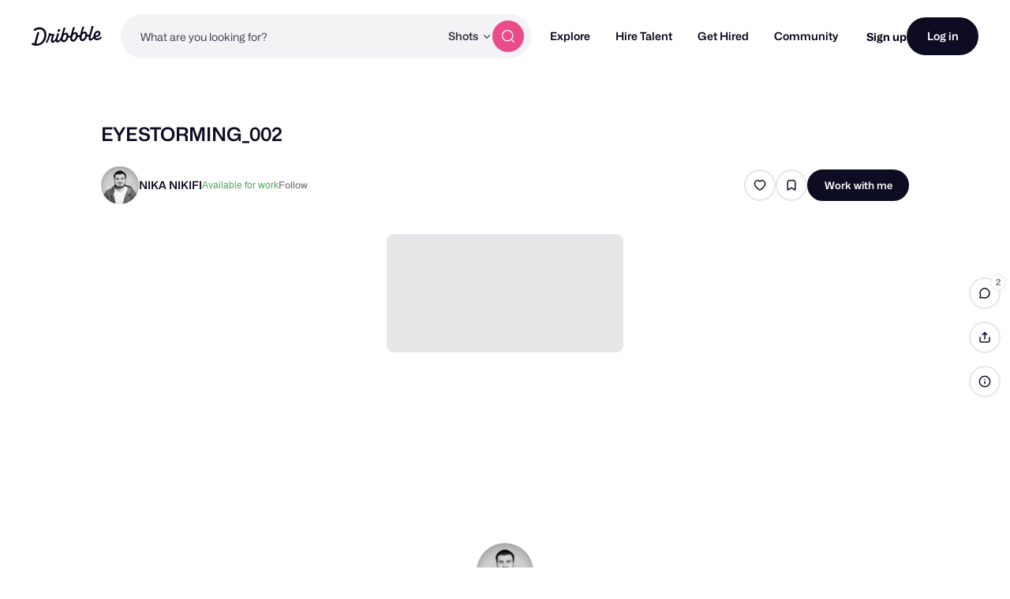

--- FILE ---
content_type: text/html; charset=UTF-8
request_url: https://dribbble.com/shots/16459784-EYESTORMING-002
body_size: 1801
content:
<!DOCTYPE html>
<html lang="en">
<head>
    <meta charset="utf-8">
    <meta name="viewport" content="width=device-width, initial-scale=1">
    <title></title>
    <style>
        body {
            font-family: "Arial";
        }
    </style>
    <script type="text/javascript">
    window.awsWafCookieDomainList = [];
    window.gokuProps = {
"key":"AQIDAHjcYu/GjX+QlghicBgQ/7bFaQZ+m5FKCMDnO+vTbNg96AHpSafOeHNvT7GuMFw2Z5gcAAAAfjB8BgkqhkiG9w0BBwagbzBtAgEAMGgGCSqGSIb3DQEHATAeBglghkgBZQMEAS4wEQQMmjEc/QXffkaS1iWmAgEQgDtsYLnyNkFYdQJnrFQtrutkeTv8PfoPqQU/eNVyvUNMi8kYHsg+GwnUCqAwkEjZS/ABpi75FcnIJXyyRA==",
          "iv":"CgAEmzNPFgAAC11H",
          "context":"xgY7GzOwkhTVHrZMGGQMp7XIHP8tqMWI2OxSnzQlvnYKmO42r2x5W39T7sWx8Tf6khHrchy7u//VaZ+OGfKP0hFBmaxtZwlFlbeMO0GUN+4wmDvEDnbLBiZeiDkPfWN8bVN844IwIZvneh+MuumITeOAbhqHgn9gqMfMNylU9Kbn+xUBCvh2zwku9amh/9AFdUY94xrlxqloE1iFtZhT/A4lt86aipRvP82ef3Lxt/eHQ398Rw1zzTLGvrzWunoeADswhNTTKAZojvhwhy8GPrMoFcBhWgIPLaYoX9m7XMGFt47B4L/L/y9uxeRkgFyNbsO0+gN8VrIgzKMvawlIjWqBEMkjQnzfyQp3T7quYidUvrRXoWsdcGmWiEvMPVMKGw=="
};
    </script>
    <script src="https://043df3d55a9e.947e1d2c.us-east-1.token.awswaf.com/043df3d55a9e/c9933a44d03a/a6adabef7897/challenge.js"></script>
</head>
<body>
    <div id="challenge-container"></div>
    <script type="text/javascript">
        AwsWafIntegration.saveReferrer();
        AwsWafIntegration.checkForceRefresh().then((forceRefresh) => {
            if (forceRefresh) {
                AwsWafIntegration.forceRefreshToken().then(() => {
                    window.location.reload(true);
                });
            } else {
                AwsWafIntegration.getToken().then(() => {
                    window.location.reload(true);
                });
            }
        });
    </script>
    <noscript>
        <h1>JavaScript is disabled</h1>
        In order to continue, we need to verify that you're not a robot.
        This requires JavaScript. Enable JavaScript and then reload the page.
    </noscript>
</body>
</html>

--- FILE ---
content_type: text/html; charset=utf-8
request_url: https://dribbble.com/shots/16459784/more_by
body_size: 3348
content:
    <div class="more-by-shot-thumbnail">
      
<li
  id="screenshot-16706102" data-thumbnail-id="16706102"
  class="shot-thumbnail js-thumbnail shot-thumbnail-container    "
  data-ad-data=""
  data-boost-id=""
  data-is-boost-fallback=""
  data-request-source=""
  data-track-location="Shot"
>
  

<div class="js-thumbnail-base shot-thumbnail-base disabled-shot-section dribbble-shot dribbble video"
      data-video-teaser-small="https://cdn.dribbble.com/userupload/33855489/file/small-79f14a6d5e5e994545677bf5d3afd1b1.mp4"
      data-video-teaser-medium="https://cdn.dribbble.com/userupload/33855489/file/large-77bb744d7ce8625f7a0634214aa357a4.mp4"
      data-video-teaser-large="https://cdn.dribbble.com/userupload/33855489/file/large-77bb744d7ce8625f7a0634214aa357a4.mp4"
      data-video-teaser-original=""
>
      <figure
    style="background-color: #080A0C"
  class="js-thumbnail-placeholder shot-thumbnail-placeholder"
>
  <noscript>
    <img src="https://cdn.dribbble.com/userupload/33855489/file/still-c8e13b6ebaaae80d6c22c4fd9691b513.png?resize=400x0" alt="WANNA SLICE? 3d aftereffects animation art artwork branding cinema4d daily dailyart design graphic design illustration logo motion motion graphics photoshop redshift render sculpt ui">
  </noscript>
    <img alt="WANNA SLICE? 3d aftereffects animation art artwork branding cinema4d daily dailyart design graphic design illustration logo motion motion graphics photoshop redshift render sculpt ui" fetchpriority="auto" data-srcset="https://cdn.dribbble.com/userupload/33855489/file/still-c8e13b6ebaaae80d6c22c4fd9691b513.png?format=webp&amp;resize=320x240&amp;vertical=center 320w, https://cdn.dribbble.com/userupload/33855489/file/still-c8e13b6ebaaae80d6c22c4fd9691b513.png?format=webp&amp;resize=400x300&amp;vertical=center 400w, https://cdn.dribbble.com/userupload/33855489/file/still-c8e13b6ebaaae80d6c22c4fd9691b513.png?format=webp&amp;resize=450x338&amp;vertical=center 450w, https://cdn.dribbble.com/userupload/33855489/file/still-c8e13b6ebaaae80d6c22c4fd9691b513.png?format=webp&amp;resize=640x480&amp;vertical=center 640w, https://cdn.dribbble.com/userupload/33855489/file/still-c8e13b6ebaaae80d6c22c4fd9691b513.png?format=webp&amp;resize=700x525&amp;vertical=center 700w, https://cdn.dribbble.com/userupload/33855489/file/still-c8e13b6ebaaae80d6c22c4fd9691b513.png?format=webp&amp;resize=800x600&amp;vertical=center 800w, https://cdn.dribbble.com/userupload/33855489/file/still-c8e13b6ebaaae80d6c22c4fd9691b513.png?format=webp&amp;resize=840x630&amp;vertical=center 840w, https://cdn.dribbble.com/userupload/33855489/file/still-c8e13b6ebaaae80d6c22c4fd9691b513.png?format=webp&amp;resize=1000x750&amp;vertical=center 1000w, https://cdn.dribbble.com/userupload/33855489/file/still-c8e13b6ebaaae80d6c22c4fd9691b513.png?format=webp&amp;resize=1200x900&amp;vertical=center 1200w" data-src="https://cdn.dribbble.com/userupload/33855489/file/still-c8e13b6ebaaae80d6c22c4fd9691b513.png?format=webp&amp;resize=400x300&amp;vertical=center" data-sizes="auto" class=" lazyload" src="[data-uri]" />
</figure>


    <div class="shot-thumbnail-extras">

          <div class="is-motion shot-thumbnail-extras-icon">
            <svg xmlns="http://www.w3.org/2000/svg" width="11" height="9" viewBox="0 0 11 9" fill="none" role="img" aria-hidden="true" class="icon ">
  <path d="M10.9998 2.81212C10.9998 2.47893 10.9998 2.31233 10.934 2.23519C10.8768 2.16825 10.791 2.13273 10.7033 2.13964C10.6021 2.1476 10.4843 2.2654 10.2487 2.501L8.24988 4.49985L10.2487 6.49869C10.4843 6.73429 10.6021 6.85209 10.7033 6.86005C10.791 6.86696 10.8768 6.83144 10.934 6.7645C10.9998 6.68736 10.9998 6.52076 10.9998 6.18757V2.81212Z" fill="currentColor"></path>
  <path d="M0 3.28986C0 2.36579 0 1.90375 0.179837 1.5508C0.338025 1.24034 0.59044 0.987928 0.900902 0.829739C1.25385 0.649902 1.71589 0.649902 2.63996 0.649902H5.60992C6.53399 0.649902 6.99603 0.649902 7.34898 0.829739C7.65944 0.987928 7.91185 1.24034 8.07004 1.5508C8.24988 1.90375 8.24988 2.36579 8.24988 3.28986V5.70983C8.24988 6.6339 8.24988 7.09594 8.07004 7.44889C7.91185 7.75935 7.65944 8.01176 7.34898 8.16995C6.99603 8.34979 6.53399 8.34979 5.60992 8.34979H2.63996C1.71589 8.34979 1.25385 8.34979 0.900902 8.16995C0.59044 8.01176 0.338025 7.75935 0.179837 7.44889C0 7.09594 0 6.6339 0 5.70983V3.28986Z" fill="currentColor"></path>
</svg>
          </div>
        <div class="loading-indicator shot-thumbnail-extras-icon disable-media-icons"></div>

  <a class="animated-target" href="/shots/16706102-WANNA-SLICE">
    <span class="accessibility-text">Shot Link</span>
</a>
    </div>

      <a class="shot-thumbnail-link dribbble-link js-shot-link" data-shot-thumbnail-link="16706102" href="/shots/16706102-WANNA-SLICE">
        <span class="accessibility-text">View WANNA SLICE?</span>
</a>
    <div class="shot-thumbnail-overlay">

      <div class="shot-thumbnail-overlay-content">
            <div class="shot-title">
              WANNA SLICE?
            </div>

            <ul class="js-dribbble-shot-actions shot-actions-container">
                <li data-bucket-container="true" class="shot-action">
                  

  <a class="bucket-shot btn2 btn2--circle btn2--secondary-alt" title="Save shot" data-signup-trigger="true" data-href="/signups/new" data-context="bucket-shot" href="/signups/new">
      <svg xmlns="http://www.w3.org/2000/svg" width="16" height="16" viewBox="0 0 16 16" fill="none" role="img" aria-hidden="true" class="icon ">
  <path d="M3.33337 5.2C3.33337 4.0799 3.33337 3.51984 3.55136 3.09202C3.74311 2.71569 4.04907 2.40973 4.42539 2.21799C4.85322 2 5.41327 2 6.53337 2H9.46671C10.5868 2 11.1469 2 11.5747 2.21799C11.951 2.40973 12.257 2.71569 12.4487 3.09202C12.6667 3.51984 12.6667 4.0799 12.6667 5.2V14L8.00004 11.3333L3.33337 14V5.2Z" stroke="currentColor" stroke-width="1.5" stroke-linecap="round" stroke-linejoin="round"></path>
</svg>
</a>
                </li>

                <drb-shot-like
                  class="shot-action"
                  shot-id="16706102"
                  
                >
                  <button class="btn2 btn2--secondary-alt btn2--circle like-shot">
                    <svg xmlns="http://www.w3.org/2000/svg" width="16" height="16" viewBox="0 0 16 16" fill="none" role="img" aria-hidden="true" class="icon ">
  <path d="M10.7408 2C13.0889 2 14.6667 4.235 14.6667 6.32C14.6667 10.5425 8.11856 14 8.00004 14C7.88152 14 1.33337 10.5425 1.33337 6.32C1.33337 4.235 2.91115 2 5.2593 2C6.60745 2 7.48893 2.6825 8.00004 3.2825C8.51115 2.6825 9.39263 2 10.7408 2Z" stroke="currentColor" stroke-width="1.5" stroke-linecap="round" stroke-linejoin="round"></path>
</svg>
                  </button>
                </drb-shot-like>
            </ul>
      </div>
    </div>
</div>




</li>

    </div>
    <div class="more-by-shot-thumbnail">
      
<li
  id="screenshot-16937931" data-thumbnail-id="16937931"
  class="shot-thumbnail js-thumbnail shot-thumbnail-container    "
  data-ad-data=""
  data-boost-id=""
  data-is-boost-fallback=""
  data-request-source=""
  data-track-location="Shot"
>
  

<div class="js-thumbnail-base shot-thumbnail-base disabled-shot-section dribbble-shot dribbble video"
      data-video-teaser-small="https://cdn.dribbble.com/userupload/34326064/file/small-7e8f9a889e18c370562f0562264048aa.mp4"
      data-video-teaser-medium="https://cdn.dribbble.com/userupload/34326064/file/large-7a7ef9f4634c3681394dd72b1bc50eb3.mp4"
      data-video-teaser-large="https://cdn.dribbble.com/userupload/34326064/file/large-7a7ef9f4634c3681394dd72b1bc50eb3.mp4"
      data-video-teaser-original=""
>
      <figure
    style="background-color: #0C0C0C"
  class="js-thumbnail-placeholder shot-thumbnail-placeholder"
>
  <noscript>
    <img src="https://cdn.dribbble.com/userupload/34326064/file/still-831446898b64c0df692d47b300c14e50.png?resize=400x0" alt="BLACKFRIDAY 🖤 3d aftereffects animation art artwork black branding cg cinema4d design friday graphic design houdini logo motion graphics photoshop redshift render simulation ui">
  </noscript>
    <img alt="BLACKFRIDAY 🖤 3d aftereffects animation art artwork black branding cg cinema4d design friday graphic design houdini logo motion graphics photoshop redshift render simulation ui" fetchpriority="auto" data-srcset="https://cdn.dribbble.com/userupload/34326064/file/still-831446898b64c0df692d47b300c14e50.png?format=webp&amp;resize=320x240&amp;vertical=center 320w, https://cdn.dribbble.com/userupload/34326064/file/still-831446898b64c0df692d47b300c14e50.png?format=webp&amp;resize=400x300&amp;vertical=center 400w, https://cdn.dribbble.com/userupload/34326064/file/still-831446898b64c0df692d47b300c14e50.png?format=webp&amp;resize=450x338&amp;vertical=center 450w, https://cdn.dribbble.com/userupload/34326064/file/still-831446898b64c0df692d47b300c14e50.png?format=webp&amp;resize=640x480&amp;vertical=center 640w, https://cdn.dribbble.com/userupload/34326064/file/still-831446898b64c0df692d47b300c14e50.png?format=webp&amp;resize=700x525&amp;vertical=center 700w, https://cdn.dribbble.com/userupload/34326064/file/still-831446898b64c0df692d47b300c14e50.png?format=webp&amp;resize=800x600&amp;vertical=center 800w, https://cdn.dribbble.com/userupload/34326064/file/still-831446898b64c0df692d47b300c14e50.png?format=webp&amp;resize=840x630&amp;vertical=center 840w, https://cdn.dribbble.com/userupload/34326064/file/still-831446898b64c0df692d47b300c14e50.png?format=webp&amp;resize=1000x750&amp;vertical=center 1000w, https://cdn.dribbble.com/userupload/34326064/file/still-831446898b64c0df692d47b300c14e50.png?format=webp&amp;resize=1200x900&amp;vertical=center 1200w" data-src="https://cdn.dribbble.com/userupload/34326064/file/still-831446898b64c0df692d47b300c14e50.png?format=webp&amp;resize=400x300&amp;vertical=center" data-sizes="auto" class=" lazyload" src="[data-uri]" />
</figure>


    <div class="shot-thumbnail-extras">

          <div class="is-motion shot-thumbnail-extras-icon">
            <svg xmlns="http://www.w3.org/2000/svg" width="11" height="9" viewBox="0 0 11 9" fill="none" role="img" aria-hidden="true" class="icon ">
  <path d="M10.9998 2.81212C10.9998 2.47893 10.9998 2.31233 10.934 2.23519C10.8768 2.16825 10.791 2.13273 10.7033 2.13964C10.6021 2.1476 10.4843 2.2654 10.2487 2.501L8.24988 4.49985L10.2487 6.49869C10.4843 6.73429 10.6021 6.85209 10.7033 6.86005C10.791 6.86696 10.8768 6.83144 10.934 6.7645C10.9998 6.68736 10.9998 6.52076 10.9998 6.18757V2.81212Z" fill="currentColor"></path>
  <path d="M0 3.28986C0 2.36579 0 1.90375 0.179837 1.5508C0.338025 1.24034 0.59044 0.987928 0.900902 0.829739C1.25385 0.649902 1.71589 0.649902 2.63996 0.649902H5.60992C6.53399 0.649902 6.99603 0.649902 7.34898 0.829739C7.65944 0.987928 7.91185 1.24034 8.07004 1.5508C8.24988 1.90375 8.24988 2.36579 8.24988 3.28986V5.70983C8.24988 6.6339 8.24988 7.09594 8.07004 7.44889C7.91185 7.75935 7.65944 8.01176 7.34898 8.16995C6.99603 8.34979 6.53399 8.34979 5.60992 8.34979H2.63996C1.71589 8.34979 1.25385 8.34979 0.900902 8.16995C0.59044 8.01176 0.338025 7.75935 0.179837 7.44889C0 7.09594 0 6.6339 0 5.70983V3.28986Z" fill="currentColor"></path>
</svg>
          </div>
        <div class="loading-indicator shot-thumbnail-extras-icon disable-media-icons"></div>

  <a class="animated-target" href="/shots/16937931-BLACKFRIDAY">
    <span class="accessibility-text">Shot Link</span>
</a>
    </div>

      <a class="shot-thumbnail-link dribbble-link js-shot-link" data-shot-thumbnail-link="16937931" href="/shots/16937931-BLACKFRIDAY">
        <span class="accessibility-text">View BLACKFRIDAY 🖤</span>
</a>
    <div class="shot-thumbnail-overlay">

      <div class="shot-thumbnail-overlay-content">
            <div class="shot-title">
              BLACKFRIDAY 🖤
            </div>

            <ul class="js-dribbble-shot-actions shot-actions-container">
                <li data-bucket-container="true" class="shot-action">
                  

  <a class="bucket-shot btn2 btn2--circle btn2--secondary-alt" title="Save shot" data-signup-trigger="true" data-href="/signups/new" data-context="bucket-shot" href="/signups/new">
      <svg xmlns="http://www.w3.org/2000/svg" width="16" height="16" viewBox="0 0 16 16" fill="none" role="img" aria-hidden="true" class="icon ">
  <path d="M3.33337 5.2C3.33337 4.0799 3.33337 3.51984 3.55136 3.09202C3.74311 2.71569 4.04907 2.40973 4.42539 2.21799C4.85322 2 5.41327 2 6.53337 2H9.46671C10.5868 2 11.1469 2 11.5747 2.21799C11.951 2.40973 12.257 2.71569 12.4487 3.09202C12.6667 3.51984 12.6667 4.0799 12.6667 5.2V14L8.00004 11.3333L3.33337 14V5.2Z" stroke="currentColor" stroke-width="1.5" stroke-linecap="round" stroke-linejoin="round"></path>
</svg>
</a>
                </li>

                <drb-shot-like
                  class="shot-action"
                  shot-id="16937931"
                  
                >
                  <button class="btn2 btn2--secondary-alt btn2--circle like-shot">
                    <svg xmlns="http://www.w3.org/2000/svg" width="16" height="16" viewBox="0 0 16 16" fill="none" role="img" aria-hidden="true" class="icon ">
  <path d="M10.7408 2C13.0889 2 14.6667 4.235 14.6667 6.32C14.6667 10.5425 8.11856 14 8.00004 14C7.88152 14 1.33337 10.5425 1.33337 6.32C1.33337 4.235 2.91115 2 5.2593 2C6.60745 2 7.48893 2.6825 8.00004 3.2825C8.51115 2.6825 9.39263 2 10.7408 2Z" stroke="currentColor" stroke-width="1.5" stroke-linecap="round" stroke-linejoin="round"></path>
</svg>
                  </button>
                </drb-shot-like>
            </ul>
      </div>
    </div>
</div>




</li>

    </div>
    <div class="more-by-shot-thumbnail">
      
<li
  id="screenshot-16581034" data-thumbnail-id="16581034"
  class="shot-thumbnail js-thumbnail shot-thumbnail-container    "
  data-ad-data=""
  data-boost-id=""
  data-is-boost-fallback=""
  data-request-source=""
  data-track-location="Shot"
>
  

<div class="js-thumbnail-base shot-thumbnail-base disabled-shot-section dribbble-shot dribbble video"
      data-video-teaser-small="https://cdn.dribbble.com/userupload/33585034/file/small-38d0626571c680645885a9db00e714e0.mp4"
      data-video-teaser-medium="https://cdn.dribbble.com/userupload/33585034/file/large-f9156b583a01c27e8fa266dd40f72f5c.mp4"
      data-video-teaser-large="https://cdn.dribbble.com/userupload/33585034/file/large-f9156b583a01c27e8fa266dd40f72f5c.mp4"
      data-video-teaser-original=""
>
      <figure
    style="background-color: #040D21"
  class="js-thumbnail-placeholder shot-thumbnail-placeholder"
>
  <noscript>
    <img src="https://cdn.dribbble.com/userupload/33585034/file/still-183e340bc334127de35313029149f0ad.png?resize=400x0" alt="Eraser. 3d aftereffects animation art artwork c4d cg cinema4d daily design eraser illustration illustrator isometric logo loop photoshop redshift render ui">
  </noscript>
    <img alt="Eraser. 3d aftereffects animation art artwork c4d cg cinema4d daily design eraser illustration illustrator isometric logo loop photoshop redshift render ui" fetchpriority="auto" data-srcset="https://cdn.dribbble.com/userupload/33585034/file/still-183e340bc334127de35313029149f0ad.png?format=webp&amp;resize=320x240&amp;vertical=center 320w, https://cdn.dribbble.com/userupload/33585034/file/still-183e340bc334127de35313029149f0ad.png?format=webp&amp;resize=400x300&amp;vertical=center 400w, https://cdn.dribbble.com/userupload/33585034/file/still-183e340bc334127de35313029149f0ad.png?format=webp&amp;resize=450x338&amp;vertical=center 450w, https://cdn.dribbble.com/userupload/33585034/file/still-183e340bc334127de35313029149f0ad.png?format=webp&amp;resize=640x480&amp;vertical=center 640w, https://cdn.dribbble.com/userupload/33585034/file/still-183e340bc334127de35313029149f0ad.png?format=webp&amp;resize=700x525&amp;vertical=center 700w, https://cdn.dribbble.com/userupload/33585034/file/still-183e340bc334127de35313029149f0ad.png?format=webp&amp;resize=800x600&amp;vertical=center 800w, https://cdn.dribbble.com/userupload/33585034/file/still-183e340bc334127de35313029149f0ad.png?format=webp&amp;resize=840x630&amp;vertical=center 840w, https://cdn.dribbble.com/userupload/33585034/file/still-183e340bc334127de35313029149f0ad.png?format=webp&amp;resize=1000x750&amp;vertical=center 1000w, https://cdn.dribbble.com/userupload/33585034/file/still-183e340bc334127de35313029149f0ad.png?format=webp&amp;resize=1200x900&amp;vertical=center 1200w" data-src="https://cdn.dribbble.com/userupload/33585034/file/still-183e340bc334127de35313029149f0ad.png?format=webp&amp;resize=400x300&amp;vertical=center" data-sizes="auto" class=" lazyload" src="[data-uri]" />
</figure>


    <div class="shot-thumbnail-extras">

          <div class="is-motion shot-thumbnail-extras-icon">
            <svg xmlns="http://www.w3.org/2000/svg" width="11" height="9" viewBox="0 0 11 9" fill="none" role="img" aria-hidden="true" class="icon ">
  <path d="M10.9998 2.81212C10.9998 2.47893 10.9998 2.31233 10.934 2.23519C10.8768 2.16825 10.791 2.13273 10.7033 2.13964C10.6021 2.1476 10.4843 2.2654 10.2487 2.501L8.24988 4.49985L10.2487 6.49869C10.4843 6.73429 10.6021 6.85209 10.7033 6.86005C10.791 6.86696 10.8768 6.83144 10.934 6.7645C10.9998 6.68736 10.9998 6.52076 10.9998 6.18757V2.81212Z" fill="currentColor"></path>
  <path d="M0 3.28986C0 2.36579 0 1.90375 0.179837 1.5508C0.338025 1.24034 0.59044 0.987928 0.900902 0.829739C1.25385 0.649902 1.71589 0.649902 2.63996 0.649902H5.60992C6.53399 0.649902 6.99603 0.649902 7.34898 0.829739C7.65944 0.987928 7.91185 1.24034 8.07004 1.5508C8.24988 1.90375 8.24988 2.36579 8.24988 3.28986V5.70983C8.24988 6.6339 8.24988 7.09594 8.07004 7.44889C7.91185 7.75935 7.65944 8.01176 7.34898 8.16995C6.99603 8.34979 6.53399 8.34979 5.60992 8.34979H2.63996C1.71589 8.34979 1.25385 8.34979 0.900902 8.16995C0.59044 8.01176 0.338025 7.75935 0.179837 7.44889C0 7.09594 0 6.6339 0 5.70983V3.28986Z" fill="currentColor"></path>
</svg>
          </div>
        <div class="loading-indicator shot-thumbnail-extras-icon disable-media-icons"></div>

  <a class="animated-target" href="/shots/16581034-Eraser">
    <span class="accessibility-text">Shot Link</span>
</a>
    </div>

      <a class="shot-thumbnail-link dribbble-link js-shot-link" data-shot-thumbnail-link="16581034" href="/shots/16581034-Eraser">
        <span class="accessibility-text">View Eraser.</span>
</a>
    <div class="shot-thumbnail-overlay">

      <div class="shot-thumbnail-overlay-content">
            <div class="shot-title">
              Eraser.
            </div>

            <ul class="js-dribbble-shot-actions shot-actions-container">
                <li data-bucket-container="true" class="shot-action">
                  

  <a class="bucket-shot btn2 btn2--circle btn2--secondary-alt" title="Save shot" data-signup-trigger="true" data-href="/signups/new" data-context="bucket-shot" href="/signups/new">
      <svg xmlns="http://www.w3.org/2000/svg" width="16" height="16" viewBox="0 0 16 16" fill="none" role="img" aria-hidden="true" class="icon ">
  <path d="M3.33337 5.2C3.33337 4.0799 3.33337 3.51984 3.55136 3.09202C3.74311 2.71569 4.04907 2.40973 4.42539 2.21799C4.85322 2 5.41327 2 6.53337 2H9.46671C10.5868 2 11.1469 2 11.5747 2.21799C11.951 2.40973 12.257 2.71569 12.4487 3.09202C12.6667 3.51984 12.6667 4.0799 12.6667 5.2V14L8.00004 11.3333L3.33337 14V5.2Z" stroke="currentColor" stroke-width="1.5" stroke-linecap="round" stroke-linejoin="round"></path>
</svg>
</a>
                </li>

                <drb-shot-like
                  class="shot-action"
                  shot-id="16581034"
                  
                >
                  <button class="btn2 btn2--secondary-alt btn2--circle like-shot">
                    <svg xmlns="http://www.w3.org/2000/svg" width="16" height="16" viewBox="0 0 16 16" fill="none" role="img" aria-hidden="true" class="icon ">
  <path d="M10.7408 2C13.0889 2 14.6667 4.235 14.6667 6.32C14.6667 10.5425 8.11856 14 8.00004 14C7.88152 14 1.33337 10.5425 1.33337 6.32C1.33337 4.235 2.91115 2 5.2593 2C6.60745 2 7.48893 2.6825 8.00004 3.2825C8.51115 2.6825 9.39263 2 10.7408 2Z" stroke="currentColor" stroke-width="1.5" stroke-linecap="round" stroke-linejoin="round"></path>
</svg>
                  </button>
                </drb-shot-like>
            </ul>
      </div>
    </div>
</div>




</li>

    </div>
    <div class="more-by-shot-thumbnail">
      
<li
  id="screenshot-16360634" data-thumbnail-id="16360634"
  class="shot-thumbnail js-thumbnail shot-thumbnail-container    "
  data-ad-data=""
  data-boost-id=""
  data-is-boost-fallback=""
  data-request-source=""
  data-track-location="Shot"
>
  

<div class="js-thumbnail-base shot-thumbnail-base disabled-shot-section dribbble-shot dribbble "
>
      <figure
    style="background-color: #080816"
  class="js-thumbnail-placeholder shot-thumbnail-placeholder"
>
  <noscript>
    <img src="https://cdn.dribbble.com/userupload/33144231/file/original-6d180c354c6ecc048be55e8e0aefe4f3.png?resize=400x0" alt="3D Design - 01 3d 3ddesign abstract adobe aftereffects animation art artwork cg cinema4d composition design illustration illustrator lighting motion graphics photoshop redshift shapes">
  </noscript>
    <img alt="3D Design - 01 3d 3ddesign abstract adobe aftereffects animation art artwork cg cinema4d composition design illustration illustrator lighting motion graphics photoshop redshift shapes" fetchpriority="auto" data-srcset="https://cdn.dribbble.com/userupload/33144231/file/original-6d180c354c6ecc048be55e8e0aefe4f3.png?format=webp&amp;resize=320x240&amp;vertical=center 320w, https://cdn.dribbble.com/userupload/33144231/file/original-6d180c354c6ecc048be55e8e0aefe4f3.png?format=webp&amp;resize=400x300&amp;vertical=center 400w, https://cdn.dribbble.com/userupload/33144231/file/original-6d180c354c6ecc048be55e8e0aefe4f3.png?format=webp&amp;resize=450x338&amp;vertical=center 450w, https://cdn.dribbble.com/userupload/33144231/file/original-6d180c354c6ecc048be55e8e0aefe4f3.png?format=webp&amp;resize=640x480&amp;vertical=center 640w, https://cdn.dribbble.com/userupload/33144231/file/original-6d180c354c6ecc048be55e8e0aefe4f3.png?format=webp&amp;resize=700x525&amp;vertical=center 700w, https://cdn.dribbble.com/userupload/33144231/file/original-6d180c354c6ecc048be55e8e0aefe4f3.png?format=webp&amp;resize=800x600&amp;vertical=center 800w, https://cdn.dribbble.com/userupload/33144231/file/original-6d180c354c6ecc048be55e8e0aefe4f3.png?format=webp&amp;resize=840x630&amp;vertical=center 840w, https://cdn.dribbble.com/userupload/33144231/file/original-6d180c354c6ecc048be55e8e0aefe4f3.png?format=webp&amp;resize=1000x750&amp;vertical=center 1000w, https://cdn.dribbble.com/userupload/33144231/file/original-6d180c354c6ecc048be55e8e0aefe4f3.png?format=webp&amp;resize=1200x900&amp;vertical=center 1200w" data-src="https://cdn.dribbble.com/userupload/33144231/file/original-6d180c354c6ecc048be55e8e0aefe4f3.png?format=webp&amp;resize=400x300&amp;vertical=center" data-sizes="auto" class=" lazyload" src="[data-uri]" />
</figure>


    <div class="shot-thumbnail-extras">

      
    </div>

      <a class="shot-thumbnail-link dribbble-link js-shot-link" data-shot-thumbnail-link="16360634" href="/shots/16360634-3D-Design-01">
        <span class="accessibility-text">View 3D Design - 01</span>
</a>
    <div class="shot-thumbnail-overlay">

      <div class="shot-thumbnail-overlay-content">
            <div class="shot-title">
              3D Design - 01
            </div>

            <ul class="js-dribbble-shot-actions shot-actions-container">
                <li data-bucket-container="true" class="shot-action">
                  

  <a class="bucket-shot btn2 btn2--circle btn2--secondary-alt" title="Save shot" data-signup-trigger="true" data-href="/signups/new" data-context="bucket-shot" href="/signups/new">
      <svg xmlns="http://www.w3.org/2000/svg" width="16" height="16" viewBox="0 0 16 16" fill="none" role="img" aria-hidden="true" class="icon ">
  <path d="M3.33337 5.2C3.33337 4.0799 3.33337 3.51984 3.55136 3.09202C3.74311 2.71569 4.04907 2.40973 4.42539 2.21799C4.85322 2 5.41327 2 6.53337 2H9.46671C10.5868 2 11.1469 2 11.5747 2.21799C11.951 2.40973 12.257 2.71569 12.4487 3.09202C12.6667 3.51984 12.6667 4.0799 12.6667 5.2V14L8.00004 11.3333L3.33337 14V5.2Z" stroke="currentColor" stroke-width="1.5" stroke-linecap="round" stroke-linejoin="round"></path>
</svg>
</a>
                </li>

                <drb-shot-like
                  class="shot-action"
                  shot-id="16360634"
                  
                >
                  <button class="btn2 btn2--secondary-alt btn2--circle like-shot">
                    <svg xmlns="http://www.w3.org/2000/svg" width="16" height="16" viewBox="0 0 16 16" fill="none" role="img" aria-hidden="true" class="icon ">
  <path d="M10.7408 2C13.0889 2 14.6667 4.235 14.6667 6.32C14.6667 10.5425 8.11856 14 8.00004 14C7.88152 14 1.33337 10.5425 1.33337 6.32C1.33337 4.235 2.91115 2 5.2593 2C6.60745 2 7.48893 2.6825 8.00004 3.2825C8.51115 2.6825 9.39263 2 10.7408 2Z" stroke="currentColor" stroke-width="1.5" stroke-linecap="round" stroke-linejoin="round"></path>
</svg>
                  </button>
                </drb-shot-like>
            </ul>
      </div>
    </div>
</div>




</li>

    </div>
